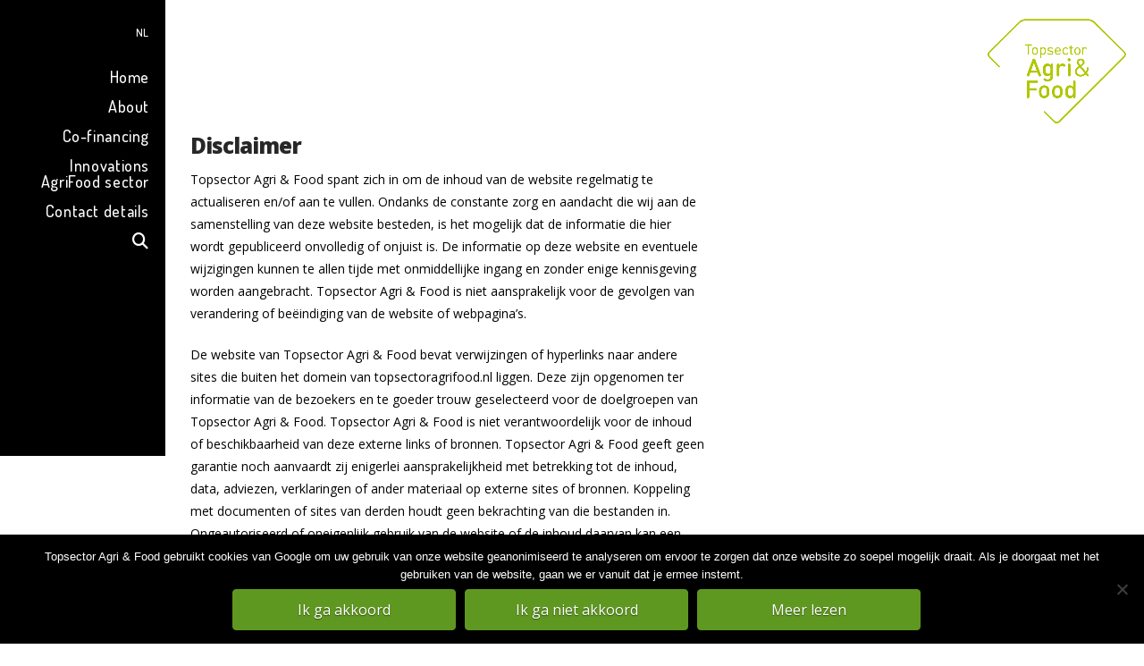

--- FILE ---
content_type: text/html; charset=UTF-8
request_url: https://topsectoragrifood.nl/en/disclaimer/
body_size: 17760
content:

<!DOCTYPE html>
<html class="no-js" lang="en-US">
<head>
<meta charset="UTF-8">
<meta name="viewport" content="width=device-width, initial-scale=1.0">
<link rel="pingback" href="https://topsectoragrifood.nl/xmlrpc.php">
<meta name='robots' content='index, follow, max-image-preview:large, max-snippet:-1, max-video-preview:-1' />

	<!-- This site is optimized with the Yoast SEO plugin v20.2.1 - https://yoast.com/wordpress/plugins/seo/ -->
	<title>Disclaimer - Topsector Agri &amp; Food</title>
	<link rel="canonical" href="https://topsectoragrifood.nl/en/disclaimer/" />
	<meta property="og:locale" content="en_US" />
	<meta property="og:type" content="article" />
	<meta property="og:title" content="Disclaimer - Topsector Agri &amp; Food" />
	<meta property="og:url" content="https://topsectoragrifood.nl/en/disclaimer/" />
	<meta property="og:site_name" content="Topsector Agri &amp; Food" />
	<meta name="twitter:card" content="summary_large_image" />
	<meta name="twitter:label1" content="Est. reading time" />
	<meta name="twitter:data1" content="3 minutes" />
	<script type="application/ld+json" class="yoast-schema-graph">{"@context":"https://schema.org","@graph":[{"@type":"WebPage","@id":"https://topsectoragrifood.nl/en/disclaimer/","url":"https://topsectoragrifood.nl/en/disclaimer/","name":"Disclaimer - Topsector Agri &amp; Food","isPartOf":{"@id":"https://topsectoragrifood.nl/en/#website"},"datePublished":"2018-01-16T11:48:51+00:00","dateModified":"2018-01-16T11:48:51+00:00","breadcrumb":{"@id":"https://topsectoragrifood.nl/en/disclaimer/#breadcrumb"},"inLanguage":"en-US","potentialAction":[{"@type":"ReadAction","target":["https://topsectoragrifood.nl/en/disclaimer/"]}]},{"@type":"BreadcrumbList","@id":"https://topsectoragrifood.nl/en/disclaimer/#breadcrumb","itemListElement":[{"@type":"ListItem","position":1,"name":"Home","item":"https://topsectoragrifood.nl/en/"},{"@type":"ListItem","position":2,"name":"Disclaimer"}]},{"@type":"WebSite","@id":"https://topsectoragrifood.nl/en/#website","url":"https://topsectoragrifood.nl/en/","name":"Topsector Agri &amp; Food","description":"","potentialAction":[{"@type":"SearchAction","target":{"@type":"EntryPoint","urlTemplate":"https://topsectoragrifood.nl/en/?s={search_term_string}"},"query-input":"required name=search_term_string"}],"inLanguage":"en-US"}]}</script>
	<!-- / Yoast SEO plugin. -->


<link rel="alternate" type="application/rss+xml" title="Topsector Agri &amp; Food &raquo; Feed" href="https://topsectoragrifood.nl/en/feed/" />
<link rel="alternate" type="application/rss+xml" title="Topsector Agri &amp; Food &raquo; Comments Feed" href="https://topsectoragrifood.nl/en/comments/feed/" />
<meta property="og:site_name" content="Topsector Agri &amp; Food"><meta property="og:title" content="Disclaimer"><meta property="og:description" content=""><meta property="og:image" content="http://topsectoragrifood.nl/wp-content/uploads/2017/09/Agrifood-Share-image2.jpg"><meta property="og:url" content="https://topsectoragrifood.nl/en/disclaimer/"><meta property="og:type" content="article"><script type="text/javascript">
window._wpemojiSettings = {"baseUrl":"https:\/\/s.w.org\/images\/core\/emoji\/14.0.0\/72x72\/","ext":".png","svgUrl":"https:\/\/s.w.org\/images\/core\/emoji\/14.0.0\/svg\/","svgExt":".svg","source":{"concatemoji":"https:\/\/topsectoragrifood.nl\/wp-includes\/js\/wp-emoji-release.min.js?ver=6.1.9"}};
/*! This file is auto-generated */
!function(e,a,t){var n,r,o,i=a.createElement("canvas"),p=i.getContext&&i.getContext("2d");function s(e,t){var a=String.fromCharCode,e=(p.clearRect(0,0,i.width,i.height),p.fillText(a.apply(this,e),0,0),i.toDataURL());return p.clearRect(0,0,i.width,i.height),p.fillText(a.apply(this,t),0,0),e===i.toDataURL()}function c(e){var t=a.createElement("script");t.src=e,t.defer=t.type="text/javascript",a.getElementsByTagName("head")[0].appendChild(t)}for(o=Array("flag","emoji"),t.supports={everything:!0,everythingExceptFlag:!0},r=0;r<o.length;r++)t.supports[o[r]]=function(e){if(p&&p.fillText)switch(p.textBaseline="top",p.font="600 32px Arial",e){case"flag":return s([127987,65039,8205,9895,65039],[127987,65039,8203,9895,65039])?!1:!s([55356,56826,55356,56819],[55356,56826,8203,55356,56819])&&!s([55356,57332,56128,56423,56128,56418,56128,56421,56128,56430,56128,56423,56128,56447],[55356,57332,8203,56128,56423,8203,56128,56418,8203,56128,56421,8203,56128,56430,8203,56128,56423,8203,56128,56447]);case"emoji":return!s([129777,127995,8205,129778,127999],[129777,127995,8203,129778,127999])}return!1}(o[r]),t.supports.everything=t.supports.everything&&t.supports[o[r]],"flag"!==o[r]&&(t.supports.everythingExceptFlag=t.supports.everythingExceptFlag&&t.supports[o[r]]);t.supports.everythingExceptFlag=t.supports.everythingExceptFlag&&!t.supports.flag,t.DOMReady=!1,t.readyCallback=function(){t.DOMReady=!0},t.supports.everything||(n=function(){t.readyCallback()},a.addEventListener?(a.addEventListener("DOMContentLoaded",n,!1),e.addEventListener("load",n,!1)):(e.attachEvent("onload",n),a.attachEvent("onreadystatechange",function(){"complete"===a.readyState&&t.readyCallback()})),(e=t.source||{}).concatemoji?c(e.concatemoji):e.wpemoji&&e.twemoji&&(c(e.twemoji),c(e.wpemoji)))}(window,document,window._wpemojiSettings);
</script>
<style type="text/css">
img.wp-smiley,
img.emoji {
	display: inline !important;
	border: none !important;
	box-shadow: none !important;
	height: 1em !important;
	width: 1em !important;
	margin: 0 0.07em !important;
	vertical-align: -0.1em !important;
	background: none !important;
	padding: 0 !important;
}
</style>
	<link rel='stylesheet' id='layerslider-css' href='https://topsectoragrifood.nl/wp-content/plugins/LayerSlider/assets/static/layerslider/css/layerslider.css?ver=7.8.0' type='text/css' media='all' />
<link rel='stylesheet' id='wp-block-library-css' href='https://topsectoragrifood.nl/wp-includes/css/dist/block-library/style.min.css?ver=6.1.9' type='text/css' media='all' />
<style id='wp-block-library-theme-inline-css' type='text/css'>
.wp-block-audio figcaption{color:#555;font-size:13px;text-align:center}.is-dark-theme .wp-block-audio figcaption{color:hsla(0,0%,100%,.65)}.wp-block-audio{margin:0 0 1em}.wp-block-code{border:1px solid #ccc;border-radius:4px;font-family:Menlo,Consolas,monaco,monospace;padding:.8em 1em}.wp-block-embed figcaption{color:#555;font-size:13px;text-align:center}.is-dark-theme .wp-block-embed figcaption{color:hsla(0,0%,100%,.65)}.wp-block-embed{margin:0 0 1em}.blocks-gallery-caption{color:#555;font-size:13px;text-align:center}.is-dark-theme .blocks-gallery-caption{color:hsla(0,0%,100%,.65)}.wp-block-image figcaption{color:#555;font-size:13px;text-align:center}.is-dark-theme .wp-block-image figcaption{color:hsla(0,0%,100%,.65)}.wp-block-image{margin:0 0 1em}.wp-block-pullquote{border-top:4px solid;border-bottom:4px solid;margin-bottom:1.75em;color:currentColor}.wp-block-pullquote__citation,.wp-block-pullquote cite,.wp-block-pullquote footer{color:currentColor;text-transform:uppercase;font-size:.8125em;font-style:normal}.wp-block-quote{border-left:.25em solid;margin:0 0 1.75em;padding-left:1em}.wp-block-quote cite,.wp-block-quote footer{color:currentColor;font-size:.8125em;position:relative;font-style:normal}.wp-block-quote.has-text-align-right{border-left:none;border-right:.25em solid;padding-left:0;padding-right:1em}.wp-block-quote.has-text-align-center{border:none;padding-left:0}.wp-block-quote.is-large,.wp-block-quote.is-style-large,.wp-block-quote.is-style-plain{border:none}.wp-block-search .wp-block-search__label{font-weight:700}.wp-block-search__button{border:1px solid #ccc;padding:.375em .625em}:where(.wp-block-group.has-background){padding:1.25em 2.375em}.wp-block-separator.has-css-opacity{opacity:.4}.wp-block-separator{border:none;border-bottom:2px solid;margin-left:auto;margin-right:auto}.wp-block-separator.has-alpha-channel-opacity{opacity:1}.wp-block-separator:not(.is-style-wide):not(.is-style-dots){width:100px}.wp-block-separator.has-background:not(.is-style-dots){border-bottom:none;height:1px}.wp-block-separator.has-background:not(.is-style-wide):not(.is-style-dots){height:2px}.wp-block-table{margin:"0 0 1em 0"}.wp-block-table thead{border-bottom:3px solid}.wp-block-table tfoot{border-top:3px solid}.wp-block-table td,.wp-block-table th{word-break:normal}.wp-block-table figcaption{color:#555;font-size:13px;text-align:center}.is-dark-theme .wp-block-table figcaption{color:hsla(0,0%,100%,.65)}.wp-block-video figcaption{color:#555;font-size:13px;text-align:center}.is-dark-theme .wp-block-video figcaption{color:hsla(0,0%,100%,.65)}.wp-block-video{margin:0 0 1em}.wp-block-template-part.has-background{padding:1.25em 2.375em;margin-top:0;margin-bottom:0}
</style>
<link rel='stylesheet' id='classic-theme-styles-css' href='https://topsectoragrifood.nl/wp-includes/css/classic-themes.min.css?ver=1' type='text/css' media='all' />
<style id='global-styles-inline-css' type='text/css'>
body{--wp--preset--color--black: #000000;--wp--preset--color--cyan-bluish-gray: #abb8c3;--wp--preset--color--white: #ffffff;--wp--preset--color--pale-pink: #f78da7;--wp--preset--color--vivid-red: #cf2e2e;--wp--preset--color--luminous-vivid-orange: #ff6900;--wp--preset--color--luminous-vivid-amber: #fcb900;--wp--preset--color--light-green-cyan: #7bdcb5;--wp--preset--color--vivid-green-cyan: #00d084;--wp--preset--color--pale-cyan-blue: #8ed1fc;--wp--preset--color--vivid-cyan-blue: #0693e3;--wp--preset--color--vivid-purple: #9b51e0;--wp--preset--gradient--vivid-cyan-blue-to-vivid-purple: linear-gradient(135deg,rgba(6,147,227,1) 0%,rgb(155,81,224) 100%);--wp--preset--gradient--light-green-cyan-to-vivid-green-cyan: linear-gradient(135deg,rgb(122,220,180) 0%,rgb(0,208,130) 100%);--wp--preset--gradient--luminous-vivid-amber-to-luminous-vivid-orange: linear-gradient(135deg,rgba(252,185,0,1) 0%,rgba(255,105,0,1) 100%);--wp--preset--gradient--luminous-vivid-orange-to-vivid-red: linear-gradient(135deg,rgba(255,105,0,1) 0%,rgb(207,46,46) 100%);--wp--preset--gradient--very-light-gray-to-cyan-bluish-gray: linear-gradient(135deg,rgb(238,238,238) 0%,rgb(169,184,195) 100%);--wp--preset--gradient--cool-to-warm-spectrum: linear-gradient(135deg,rgb(74,234,220) 0%,rgb(151,120,209) 20%,rgb(207,42,186) 40%,rgb(238,44,130) 60%,rgb(251,105,98) 80%,rgb(254,248,76) 100%);--wp--preset--gradient--blush-light-purple: linear-gradient(135deg,rgb(255,206,236) 0%,rgb(152,150,240) 100%);--wp--preset--gradient--blush-bordeaux: linear-gradient(135deg,rgb(254,205,165) 0%,rgb(254,45,45) 50%,rgb(107,0,62) 100%);--wp--preset--gradient--luminous-dusk: linear-gradient(135deg,rgb(255,203,112) 0%,rgb(199,81,192) 50%,rgb(65,88,208) 100%);--wp--preset--gradient--pale-ocean: linear-gradient(135deg,rgb(255,245,203) 0%,rgb(182,227,212) 50%,rgb(51,167,181) 100%);--wp--preset--gradient--electric-grass: linear-gradient(135deg,rgb(202,248,128) 0%,rgb(113,206,126) 100%);--wp--preset--gradient--midnight: linear-gradient(135deg,rgb(2,3,129) 0%,rgb(40,116,252) 100%);--wp--preset--duotone--dark-grayscale: url('#wp-duotone-dark-grayscale');--wp--preset--duotone--grayscale: url('#wp-duotone-grayscale');--wp--preset--duotone--purple-yellow: url('#wp-duotone-purple-yellow');--wp--preset--duotone--blue-red: url('#wp-duotone-blue-red');--wp--preset--duotone--midnight: url('#wp-duotone-midnight');--wp--preset--duotone--magenta-yellow: url('#wp-duotone-magenta-yellow');--wp--preset--duotone--purple-green: url('#wp-duotone-purple-green');--wp--preset--duotone--blue-orange: url('#wp-duotone-blue-orange');--wp--preset--font-size--small: 13px;--wp--preset--font-size--medium: 20px;--wp--preset--font-size--large: 36px;--wp--preset--font-size--x-large: 42px;--wp--preset--spacing--20: 0.44rem;--wp--preset--spacing--30: 0.67rem;--wp--preset--spacing--40: 1rem;--wp--preset--spacing--50: 1.5rem;--wp--preset--spacing--60: 2.25rem;--wp--preset--spacing--70: 3.38rem;--wp--preset--spacing--80: 5.06rem;}:where(.is-layout-flex){gap: 0.5em;}body .is-layout-flow > .alignleft{float: left;margin-inline-start: 0;margin-inline-end: 2em;}body .is-layout-flow > .alignright{float: right;margin-inline-start: 2em;margin-inline-end: 0;}body .is-layout-flow > .aligncenter{margin-left: auto !important;margin-right: auto !important;}body .is-layout-constrained > .alignleft{float: left;margin-inline-start: 0;margin-inline-end: 2em;}body .is-layout-constrained > .alignright{float: right;margin-inline-start: 2em;margin-inline-end: 0;}body .is-layout-constrained > .aligncenter{margin-left: auto !important;margin-right: auto !important;}body .is-layout-constrained > :where(:not(.alignleft):not(.alignright):not(.alignfull)){max-width: var(--wp--style--global--content-size);margin-left: auto !important;margin-right: auto !important;}body .is-layout-constrained > .alignwide{max-width: var(--wp--style--global--wide-size);}body .is-layout-flex{display: flex;}body .is-layout-flex{flex-wrap: wrap;align-items: center;}body .is-layout-flex > *{margin: 0;}:where(.wp-block-columns.is-layout-flex){gap: 2em;}.has-black-color{color: var(--wp--preset--color--black) !important;}.has-cyan-bluish-gray-color{color: var(--wp--preset--color--cyan-bluish-gray) !important;}.has-white-color{color: var(--wp--preset--color--white) !important;}.has-pale-pink-color{color: var(--wp--preset--color--pale-pink) !important;}.has-vivid-red-color{color: var(--wp--preset--color--vivid-red) !important;}.has-luminous-vivid-orange-color{color: var(--wp--preset--color--luminous-vivid-orange) !important;}.has-luminous-vivid-amber-color{color: var(--wp--preset--color--luminous-vivid-amber) !important;}.has-light-green-cyan-color{color: var(--wp--preset--color--light-green-cyan) !important;}.has-vivid-green-cyan-color{color: var(--wp--preset--color--vivid-green-cyan) !important;}.has-pale-cyan-blue-color{color: var(--wp--preset--color--pale-cyan-blue) !important;}.has-vivid-cyan-blue-color{color: var(--wp--preset--color--vivid-cyan-blue) !important;}.has-vivid-purple-color{color: var(--wp--preset--color--vivid-purple) !important;}.has-black-background-color{background-color: var(--wp--preset--color--black) !important;}.has-cyan-bluish-gray-background-color{background-color: var(--wp--preset--color--cyan-bluish-gray) !important;}.has-white-background-color{background-color: var(--wp--preset--color--white) !important;}.has-pale-pink-background-color{background-color: var(--wp--preset--color--pale-pink) !important;}.has-vivid-red-background-color{background-color: var(--wp--preset--color--vivid-red) !important;}.has-luminous-vivid-orange-background-color{background-color: var(--wp--preset--color--luminous-vivid-orange) !important;}.has-luminous-vivid-amber-background-color{background-color: var(--wp--preset--color--luminous-vivid-amber) !important;}.has-light-green-cyan-background-color{background-color: var(--wp--preset--color--light-green-cyan) !important;}.has-vivid-green-cyan-background-color{background-color: var(--wp--preset--color--vivid-green-cyan) !important;}.has-pale-cyan-blue-background-color{background-color: var(--wp--preset--color--pale-cyan-blue) !important;}.has-vivid-cyan-blue-background-color{background-color: var(--wp--preset--color--vivid-cyan-blue) !important;}.has-vivid-purple-background-color{background-color: var(--wp--preset--color--vivid-purple) !important;}.has-black-border-color{border-color: var(--wp--preset--color--black) !important;}.has-cyan-bluish-gray-border-color{border-color: var(--wp--preset--color--cyan-bluish-gray) !important;}.has-white-border-color{border-color: var(--wp--preset--color--white) !important;}.has-pale-pink-border-color{border-color: var(--wp--preset--color--pale-pink) !important;}.has-vivid-red-border-color{border-color: var(--wp--preset--color--vivid-red) !important;}.has-luminous-vivid-orange-border-color{border-color: var(--wp--preset--color--luminous-vivid-orange) !important;}.has-luminous-vivid-amber-border-color{border-color: var(--wp--preset--color--luminous-vivid-amber) !important;}.has-light-green-cyan-border-color{border-color: var(--wp--preset--color--light-green-cyan) !important;}.has-vivid-green-cyan-border-color{border-color: var(--wp--preset--color--vivid-green-cyan) !important;}.has-pale-cyan-blue-border-color{border-color: var(--wp--preset--color--pale-cyan-blue) !important;}.has-vivid-cyan-blue-border-color{border-color: var(--wp--preset--color--vivid-cyan-blue) !important;}.has-vivid-purple-border-color{border-color: var(--wp--preset--color--vivid-purple) !important;}.has-vivid-cyan-blue-to-vivid-purple-gradient-background{background: var(--wp--preset--gradient--vivid-cyan-blue-to-vivid-purple) !important;}.has-light-green-cyan-to-vivid-green-cyan-gradient-background{background: var(--wp--preset--gradient--light-green-cyan-to-vivid-green-cyan) !important;}.has-luminous-vivid-amber-to-luminous-vivid-orange-gradient-background{background: var(--wp--preset--gradient--luminous-vivid-amber-to-luminous-vivid-orange) !important;}.has-luminous-vivid-orange-to-vivid-red-gradient-background{background: var(--wp--preset--gradient--luminous-vivid-orange-to-vivid-red) !important;}.has-very-light-gray-to-cyan-bluish-gray-gradient-background{background: var(--wp--preset--gradient--very-light-gray-to-cyan-bluish-gray) !important;}.has-cool-to-warm-spectrum-gradient-background{background: var(--wp--preset--gradient--cool-to-warm-spectrum) !important;}.has-blush-light-purple-gradient-background{background: var(--wp--preset--gradient--blush-light-purple) !important;}.has-blush-bordeaux-gradient-background{background: var(--wp--preset--gradient--blush-bordeaux) !important;}.has-luminous-dusk-gradient-background{background: var(--wp--preset--gradient--luminous-dusk) !important;}.has-pale-ocean-gradient-background{background: var(--wp--preset--gradient--pale-ocean) !important;}.has-electric-grass-gradient-background{background: var(--wp--preset--gradient--electric-grass) !important;}.has-midnight-gradient-background{background: var(--wp--preset--gradient--midnight) !important;}.has-small-font-size{font-size: var(--wp--preset--font-size--small) !important;}.has-medium-font-size{font-size: var(--wp--preset--font-size--medium) !important;}.has-large-font-size{font-size: var(--wp--preset--font-size--large) !important;}.has-x-large-font-size{font-size: var(--wp--preset--font-size--x-large) !important;}
.wp-block-navigation a:where(:not(.wp-element-button)){color: inherit;}
:where(.wp-block-columns.is-layout-flex){gap: 2em;}
.wp-block-pullquote{font-size: 1.5em;line-height: 1.6;}
</style>
<link rel='stylesheet' id='dashicons-css' href='https://topsectoragrifood.nl/wp-includes/css/dashicons.min.css?ver=6.1.9' type='text/css' media='all' />
<link rel='stylesheet' id='admin-bar-css' href='https://topsectoragrifood.nl/wp-includes/css/admin-bar.min.css?ver=6.1.9' type='text/css' media='all' />
<style id='admin-bar-inline-css' type='text/css'>

    /* Hide CanvasJS credits for P404 charts specifically */
    #p404RedirectChart .canvasjs-chart-credit {
        display: none !important;
    }
    
    #p404RedirectChart canvas {
        border-radius: 6px;
    }

    .p404-redirect-adminbar-weekly-title {
        font-weight: bold;
        font-size: 14px;
        color: #fff;
        margin-bottom: 6px;
    }

    #wpadminbar #wp-admin-bar-p404_free_top_button .ab-icon:before {
        content: "\f103";
        color: #dc3545;
        top: 3px;
    }
    
    #wp-admin-bar-p404_free_top_button .ab-item {
        min-width: 80px !important;
        padding: 0px !important;
    }
    
    /* Ensure proper positioning and z-index for P404 dropdown */
    .p404-redirect-adminbar-dropdown-wrap { 
        min-width: 0; 
        padding: 0;
        position: static !important;
    }
    
    #wpadminbar #wp-admin-bar-p404_free_top_button_dropdown {
        position: static !important;
    }
    
    #wpadminbar #wp-admin-bar-p404_free_top_button_dropdown .ab-item {
        padding: 0 !important;
        margin: 0 !important;
    }
    
    .p404-redirect-dropdown-container {
        min-width: 340px;
        padding: 18px 18px 12px 18px;
        background: #23282d !important;
        color: #fff;
        border-radius: 12px;
        box-shadow: 0 8px 32px rgba(0,0,0,0.25);
        margin-top: 10px;
        position: relative !important;
        z-index: 999999 !important;
        display: block !important;
        border: 1px solid #444;
    }
    
    /* Ensure P404 dropdown appears on hover */
    #wpadminbar #wp-admin-bar-p404_free_top_button .p404-redirect-dropdown-container { 
        display: none !important;
    }
    
    #wpadminbar #wp-admin-bar-p404_free_top_button:hover .p404-redirect-dropdown-container { 
        display: block !important;
    }
    
    #wpadminbar #wp-admin-bar-p404_free_top_button:hover #wp-admin-bar-p404_free_top_button_dropdown .p404-redirect-dropdown-container {
        display: block !important;
    }
    
    .p404-redirect-card {
        background: #2c3338;
        border-radius: 8px;
        padding: 18px 18px 12px 18px;
        box-shadow: 0 2px 8px rgba(0,0,0,0.07);
        display: flex;
        flex-direction: column;
        align-items: flex-start;
        border: 1px solid #444;
    }
    
    .p404-redirect-btn {
        display: inline-block;
        background: #dc3545;
        color: #fff !important;
        font-weight: bold;
        padding: 5px 22px;
        border-radius: 8px;
        text-decoration: none;
        font-size: 17px;
        transition: background 0.2s, box-shadow 0.2s;
        margin-top: 8px;
        box-shadow: 0 2px 8px rgba(220,53,69,0.15);
        text-align: center;
        line-height: 1.6;
    }
    
    .p404-redirect-btn:hover {
        background: #c82333;
        color: #fff !important;
        box-shadow: 0 4px 16px rgba(220,53,69,0.25);
    }
    
    /* Prevent conflicts with other admin bar dropdowns */
    #wpadminbar .ab-top-menu > li:hover > .ab-item,
    #wpadminbar .ab-top-menu > li.hover > .ab-item {
        z-index: auto;
    }
    
    #wpadminbar #wp-admin-bar-p404_free_top_button:hover > .ab-item {
        z-index: 999998 !important;
    }
    
</style>
<link rel='stylesheet' id='cookie-notice-front-css' href='https://topsectoragrifood.nl/wp-content/plugins/cookie-notice/css/front.min.css?ver=2.5.11' type='text/css' media='all' />
<link rel='stylesheet' id='esg-plugin-settings-css' href='https://topsectoragrifood.nl/wp-content/plugins/essential-grid/public/assets/css/settings.css?ver=3.0.16' type='text/css' media='all' />
<link rel='stylesheet' id='tp-fontello-css' href='https://topsectoragrifood.nl/wp-content/plugins/essential-grid/public/assets/font/fontello/css/fontello.css?ver=3.0.16' type='text/css' media='all' />
<link rel='stylesheet' id='wpml-menu-item-0-css' href='https://topsectoragrifood.nl/wp-content/plugins/sitepress-multilingual-cms/templates/language-switchers/menu-item/style.min.css?ver=1' type='text/css' media='all' />
<link rel='stylesheet' id='x-stack-css' href='https://topsectoragrifood.nl/wp-content/themes/x/framework/dist/css/site/stacks/renew.css?ver=10.0.5' type='text/css' media='all' />
<link rel='stylesheet' id='x-child-css' href='https://topsectoragrifood.nl/wp-content/themes/x-child/style.css?ver=10.0.5' type='text/css' media='all' />
<link rel='stylesheet' id='js_composer_front-css' href='https://topsectoragrifood.nl/wp-content/plugins/js_composer/assets/css/js_composer.min.css?ver=7.3' type='text/css' media='all' />
<style id='cs-inline-css' type='text/css'>
@media (min-width:1200px){.x-hide-xl{display:none !important;}}@media (min-width:979px) and (max-width:1199.98px){.x-hide-lg{display:none !important;}}@media (min-width:767px) and (max-width:978.98px){.x-hide-md{display:none !important;}}@media (min-width:480px) and (max-width:766.98px){.x-hide-sm{display:none !important;}}@media (max-width:479.98px){.x-hide-xs{display:none !important;}} a,h1 a:hover,h2 a:hover,h3 a:hover,h4 a:hover,h5 a:hover,h6 a:hover,.x-comment-time:hover,#reply-title small a,.comment-reply-link:hover,.x-comment-author a:hover,.x-recent-posts a:hover .h-recent-posts{color:hsl(88,97%,35%);}a:hover,#reply-title small a:hover{color:rgb(49,92,0);}.entry-title:before{color:hsl(0,0%,90%);}a.x-img-thumbnail:hover,li.bypostauthor > article.comment{border-color:hsl(88,97%,35%);}.flex-direction-nav a,.flex-control-nav a:hover,.flex-control-nav a.flex-active,.x-dropcap,.x-skill-bar .bar,.x-pricing-column.featured h2,.h-comments-title small,.x-pagination a:hover,.woocommerce-pagination a:hover,.x-entry-share .x-share:hover,.entry-thumb,.widget_tag_cloud .tagcloud a:hover,.widget_product_tag_cloud .tagcloud a:hover,.x-highlight,.x-recent-posts .x-recent-posts-img:after,.x-portfolio-filters{background-color:hsl(88,97%,35%);}.x-portfolio-filters:hover{background-color:rgb(49,92,0);}.x-main{width:calc(72% - 3.20197%);}.x-sidebar{width:calc(100% - 3.20197% - 72%);}.h-landmark{font-weight:400;}.x-comment-author a{color:hsl(0,0%,0%);}.x-comment-author a,.comment-form-author label,.comment-form-email label,.comment-form-url label,.comment-form-rating label,.comment-form-comment label,.widget_calendar #wp-calendar caption,.widget_calendar #wp-calendar th,.x-accordion-heading .x-accordion-toggle,.x-nav-tabs > li > a:hover,.x-nav-tabs > .active > a,.x-nav-tabs > .active > a:hover{color:#272727;}.widget_calendar #wp-calendar th{border-bottom-color:#272727;}.x-pagination span.current,.woocommerce-pagination span[aria-current],.x-portfolio-filters-menu,.widget_tag_cloud .tagcloud a,.h-feature-headline span i,.widget_price_filter .ui-slider .ui-slider-handle{background-color:#272727;}@media (max-width:978.98px){}html{font-size:11px;}@media (min-width:500px){html{font-size:calc(11px + (14 - 11) * ((100vw - 500px) / (1000 - 500)));}}@media (min-width:1000px){html{font-size:14px;}}body{font-style:normal;font-weight:400;color:hsl(0,0%,0%);background-color:hsl(0,0%,100%);}.w-b{font-weight:400 !important;}h1,h2,h3,h4,h5,h6,.h1,.h2,.h3,.h4,.h5,.h6{font-family:"Open Sans",sans-serif;font-style:normal;font-weight:800;}h1,.h1{letter-spacing:-0.064em;}h2,.h2{letter-spacing:-0.035em;}h3,.h3{letter-spacing:-0.035em;}h4,.h4{letter-spacing:-0.041em;}h5,.h5{letter-spacing:-0.035em;}h6,.h6{letter-spacing:-0.044em;}.w-h{font-weight:800 !important;}.x-container.width{width:88%;}.x-container.max{max-width:1200px;}.x-bar-content.x-container.width{flex-basis:88%;}.x-main.full{float:none;display:block;width:auto;}@media (max-width:978.98px){.x-main.full,.x-main.left,.x-main.right,.x-sidebar.left,.x-sidebar.right{float:none;display:block;width:auto !important;}}.entry-header,.entry-content{font-size:1rem;}body,input,button,select,textarea{font-family:"Open Sans",sans-serif;}h1,h2,h3,h4,h5,h6,.h1,.h2,.h3,.h4,.h5,.h6,h1 a,h2 a,h3 a,h4 a,h5 a,h6 a,.h1 a,.h2 a,.h3 a,.h4 a,.h5 a,.h6 a,blockquote{color:#272727;}.cfc-h-tx{color:#272727 !important;}.cfc-h-bd{border-color:#272727 !important;}.cfc-h-bg{background-color:#272727 !important;}.cfc-b-tx{color:hsl(0,0%,0%) !important;}.cfc-b-bd{border-color:hsl(0,0%,0%) !important;}.cfc-b-bg{background-color:hsl(0,0%,0%) !important;}.x-btn,.button,[type="submit"]{color:#ffffff;border-color:rgb(95,152,33);background-color:rgb(95,152,33);text-shadow:0 0.075em 0.075em rgba(0,0,0,0.5);border-radius:0.25em;}.x-btn:hover,.button:hover,[type="submit"]:hover{color:hsl(0,0%,0%);border-color:rgb(204,204,204);background-color:rgb(204,204,204);text-shadow:0 0.075em 0.075em rgba(0,0,0,0.5);}.x-btn.x-btn-real,.x-btn.x-btn-real:hover{margin-bottom:0.25em;text-shadow:0 0.075em 0.075em rgba(0,0,0,0.65);}.x-btn.x-btn-real{box-shadow:0 0.25em 0 0 #a71000,0 4px 9px rgba(0,0,0,0.75);}.x-btn.x-btn-real:hover{box-shadow:0 0.25em 0 0 #a71000,0 4px 9px rgba(0,0,0,0.75);}.x-btn.x-btn-flat,.x-btn.x-btn-flat:hover{margin-bottom:0;text-shadow:0 0.075em 0.075em rgba(0,0,0,0.65);box-shadow:none;}.x-btn.x-btn-transparent,.x-btn.x-btn-transparent:hover{margin-bottom:0;border-width:3px;text-shadow:none;text-transform:uppercase;background-color:transparent;box-shadow:none;}.x-topbar .p-info,.x-topbar .p-info a,.x-topbar .x-social-global a{color:#ffffff;}.x-topbar .p-info a:hover{color:hsl(88,18%,91%);}.x-topbar{background-color:hsla(0,0%,100%,0);}.x-logobar{background-color:#2c3e50;}.x-navbar .desktop .x-nav > li:before{padding-top:60px;}.x-navbar .desktop .x-nav > li > a,.x-navbar .desktop .sub-menu li > a,.x-navbar .mobile .x-nav li a{color:hsl(0,0%,100%);}.x-navbar .desktop .x-nav > li > a:hover,.x-navbar .desktop .x-nav > .x-active > a,.x-navbar .desktop .x-nav > .current-menu-item > a,.x-navbar .desktop .sub-menu li > a:hover,.x-navbar .desktop .sub-menu li.x-active > a,.x-navbar .desktop .sub-menu li.current-menu-item > a,.x-navbar .desktop .x-nav .x-megamenu > .sub-menu > li > a,.x-navbar .mobile .x-nav li > a:hover,.x-navbar .mobile .x-nav li.x-active > a,.x-navbar .mobile .x-nav li.current-menu-item > a{color:#619a21;}.x-btn-navbar,.x-btn-navbar:hover{color:#ffffff;}.x-navbar .desktop .sub-menu li:before,.x-navbar .desktop .sub-menu li:after{background-color:hsl(0,0%,100%);}.x-navbar,.x-navbar .sub-menu{background-color:hsl(0,0%,0%) !important;}.x-btn-navbar,.x-btn-navbar.collapsed:hover{background-color:hsl(0,0%,0%);}.x-btn-navbar.collapsed{background-color:hsl(0,0%,0%);}.x-navbar .desktop .x-nav > li > a:hover > span,.x-navbar .desktop .x-nav > li.x-active > a > span,.x-navbar .desktop .x-nav > li.current-menu-item > a > span{box-shadow:0 2px 0 0 #619a21;}.x-navbar .desktop .x-nav > li > a{padding-top:calc((10px - 18px) / 2);padding-bottom:calc((10px - 18px) / 2);padding-left:10%;padding-right:10%;}.desktop .x-megamenu > .sub-menu{width:calc(879px - 200px);}.x-widgetbar{left:200px;}.x-navbar .desktop .x-nav > li ul{top:200px;}.x-colophon.bottom{background-color:hsla(0,0%,0%,0.4);}.x-colophon.bottom,.x-colophon.bottom a,.x-colophon.bottom .x-social-global a{color:#ffffff;}body.x-navbar-fixed-left-active{padding-left:200px;}.x-navbar{width:200px;}.x-navbar-inner{min-height:200px;}.x-logobar-inner{padding-top:25px;padding-bottom:20px;}.x-brand{margin-top:40px;font-family:"Lato",sans-serif;font-size:0px;font-style:normal;font-weight:100;letter-spacing:-0.035em;text-transform:uppercase;color:#272727;}.x-brand:hover,.x-brand:focus{color:#272727;}.x-brand img{width:calc(400px / 2);}.x-navbar .x-nav-wrap .x-nav > li > a{font-family:"Dosis",sans-serif;font-style:normal;font-weight:500;letter-spacing:0.035em;}.x-navbar .desktop .x-nav > li > a{font-size:18px;}.x-navbar .desktop .x-nav > li > a > span{margin-right:-0.035em;}.x-btn-navbar{margin-top:20px;}.x-btn-navbar,.x-btn-navbar.collapsed{font-size:24px;}@media (max-width:979px){body.x-navbar-fixed-left-active,body.x-navbar-fixed-right-active{padding:0;}.x-navbar{width:auto;}.x-navbar .x-navbar-inner > .x-container.width{width:88%;}.x-brand{margin-top:25px;}.x-widgetbar{left:0;right:0;}}.x-colophon.bottom{background-color:hsla(0,0%,0%,0.4);}.x-colophon.bottom,.x-colophon.bottom a,.x-colophon.bottom .x-social-global a{color:#ffffff;}.bg .mejs-container,.x-video .mejs-container{position:unset !important;} @font-face{font-family:'FontAwesomePro';font-style:normal;font-weight:900;font-display:block;src:url('https://topsectoragrifood.nl/wp-content/plugins/cornerstone/assets/fonts/fa-solid-900.woff2?ver=6.4.2') format('woff2'),url('https://topsectoragrifood.nl/wp-content/plugins/cornerstone/assets/fonts/fa-solid-900.ttf?ver=6.4.2') format('truetype');}[data-x-fa-pro-icon]{font-family:"FontAwesomePro" !important;}[data-x-fa-pro-icon]:before{content:attr(data-x-fa-pro-icon);}[data-x-icon],[data-x-icon-o],[data-x-icon-l],[data-x-icon-s],[data-x-icon-b],[data-x-icon-sr],[data-x-icon-ss],[data-x-icon-sl],[data-x-fa-pro-icon],[class*="cs-fa-"]{display:inline-flex;font-style:normal;font-weight:400;text-decoration:inherit;text-rendering:auto;-webkit-font-smoothing:antialiased;-moz-osx-font-smoothing:grayscale;}[data-x-icon].left,[data-x-icon-o].left,[data-x-icon-l].left,[data-x-icon-s].left,[data-x-icon-b].left,[data-x-icon-sr].left,[data-x-icon-ss].left,[data-x-icon-sl].left,[data-x-fa-pro-icon].left,[class*="cs-fa-"].left{margin-right:0.5em;}[data-x-icon].right,[data-x-icon-o].right,[data-x-icon-l].right,[data-x-icon-s].right,[data-x-icon-b].right,[data-x-icon-sr].right,[data-x-icon-ss].right,[data-x-icon-sl].right,[data-x-fa-pro-icon].right,[class*="cs-fa-"].right{margin-left:0.5em;}[data-x-icon]:before,[data-x-icon-o]:before,[data-x-icon-l]:before,[data-x-icon-s]:before,[data-x-icon-b]:before,[data-x-icon-sr]:before,[data-x-icon-ss]:before,[data-x-icon-sl]:before,[data-x-fa-pro-icon]:before,[class*="cs-fa-"]:before{line-height:1;}@font-face{font-family:'FontAwesome';font-style:normal;font-weight:900;font-display:block;src:url('https://topsectoragrifood.nl/wp-content/plugins/cornerstone/assets/fonts/fa-solid-900.woff2?ver=6.4.2') format('woff2'),url('https://topsectoragrifood.nl/wp-content/plugins/cornerstone/assets/fonts/fa-solid-900.ttf?ver=6.4.2') format('truetype');}[data-x-icon],[data-x-icon-s],[data-x-icon][class*="cs-fa-"]{font-family:"FontAwesome" !important;font-weight:900;}[data-x-icon]:before,[data-x-icon][class*="cs-fa-"]:before{content:attr(data-x-icon);}[data-x-icon-s]:before{content:attr(data-x-icon-s);}@font-face{font-family:'FontAwesomeRegular';font-style:normal;font-weight:400;font-display:block;src:url('https://topsectoragrifood.nl/wp-content/plugins/cornerstone/assets/fonts/fa-regular-400.woff2?ver=6.4.2') format('woff2'),url('https://topsectoragrifood.nl/wp-content/plugins/cornerstone/assets/fonts/fa-regular-400.ttf?ver=6.4.2') format('truetype');}@font-face{font-family:'FontAwesomePro';font-style:normal;font-weight:400;font-display:block;src:url('https://topsectoragrifood.nl/wp-content/plugins/cornerstone/assets/fonts/fa-regular-400.woff2?ver=6.4.2') format('woff2'),url('https://topsectoragrifood.nl/wp-content/plugins/cornerstone/assets/fonts/fa-regular-400.ttf?ver=6.4.2') format('truetype');}[data-x-icon-o]{font-family:"FontAwesomeRegular" !important;}[data-x-icon-o]:before{content:attr(data-x-icon-o);}@font-face{font-family:'FontAwesomeLight';font-style:normal;font-weight:300;font-display:block;src:url('https://topsectoragrifood.nl/wp-content/plugins/cornerstone/assets/fonts/fa-light-300.woff2?ver=6.4.2') format('woff2'),url('https://topsectoragrifood.nl/wp-content/plugins/cornerstone/assets/fonts/fa-light-300.ttf?ver=6.4.2') format('truetype');}@font-face{font-family:'FontAwesomePro';font-style:normal;font-weight:300;font-display:block;src:url('https://topsectoragrifood.nl/wp-content/plugins/cornerstone/assets/fonts/fa-light-300.woff2?ver=6.4.2') format('woff2'),url('https://topsectoragrifood.nl/wp-content/plugins/cornerstone/assets/fonts/fa-light-300.ttf?ver=6.4.2') format('truetype');}[data-x-icon-l]{font-family:"FontAwesomeLight" !important;font-weight:300;}[data-x-icon-l]:before{content:attr(data-x-icon-l);}@font-face{font-family:'FontAwesomeBrands';font-style:normal;font-weight:normal;font-display:block;src:url('https://topsectoragrifood.nl/wp-content/plugins/cornerstone/assets/fonts/fa-brands-400.woff2?ver=6.4.2') format('woff2'),url('https://topsectoragrifood.nl/wp-content/plugins/cornerstone/assets/fonts/fa-brands-400.ttf?ver=6.4.2') format('truetype');}[data-x-icon-b]{font-family:"FontAwesomeBrands" !important;}[data-x-icon-b]:before{content:attr(data-x-icon-b);}.widget.widget_rss li .rsswidget:before{content:"\f35d";padding-right:0.4em;font-family:"FontAwesome";} @media screen and (min-width:980px) {.x-navbar{height:510px;width:185px;}}.x-navbar-fixed-left .desktop .x-nav,.x-navbar-fixed-right .desktop .x-nav{margin-top:-20px;}#menu-item-5476 a{display:block;color:#555;cursor:default;pointer-events:none;}#menu-item-5480 a{display:block;color:#555;cursor:default;pointer-events:none;}#menu-item-5706 a{color:#555;cursor:default;}#menu-item-5707 a{color:#555;cursor:default;}#menu-item-5499 a{color:#555;cursor:default;}.menu-item-5476{display:block;cursor:default;pointer-events:none;}.menu-item-5476 span{color:#555;}.menu-item-5480{display:block;cursor:default;pointer-events:none;}.menu-item-5480 span{color:#555;}.menu-item-5706{display:block;cursor:default;pointer-events:none;}.menu-item-5706 span{color:#555;}.menu-item-5707{display:block;cursor:default;pointer-events:none;}.menu-item-5707 span{color:#555;}.menu-item-5499{display:block;cursor:default;pointer-events:none;}.menu-item-5499 span{color:#555;}.post-template-default.single.single-post .menu-item.wpml-ls-slot-3.wpml-ls-item.wpml-ls-item-en.wpml-ls-menu-item.wpml-ls-first-item.wpml-ls-last-item.menu-item-wpml-ls-3-en a{color:black;cursor:default;pointer-events:none}.kaderlinks{margin:0px 50px 0px -50px !important;background-color:#9bbf44 !important;padding:0px;}.kaderrechts{margin:0px -50px 0px 50px;background-color:#5e9921 !important;}.boxshadow:hover{box-shadow:0px 0px 0px 0px black;transform:translate(-0.4%,-2%);}.x-topbar{min-height:0px;padding:0px}.intproject a{color:white !important;}.intproject a:hover{color:#9bbf44 !important;}.iconlist{line-height:1.4;margin-top:-10px;}.topteam{margin-top:-10px;line-height:1.3;}body.x-navbar-fixed-left-active{padding-left:0px;}.masthead-inline .x-navbar.x-navbar-fixed-left .desktop .sub-menu{top:-21px;}@media (min-width:979px) {.x-content-band{padding-left:50px;}}div.entry-wrap{padding-left:150px;padding-top:100px}.format-standard .entry-title:before{display:none;}.x-brand.img{padding-right:11%;}.x-icon-home{font-size:115%;}span.wpml-ls-native{text-transform:uppercase;font-size:13px;font-family:"dosis" !important;line-height:4;}.x-navbar-fixed-left .desktop .x-nav>li>a,.x-navbar-fixed-right .desktop .x-nav>li>a{text-align:right;padding-top:10px;}@media screen and (min-width:980px){.x-brand.img{display:none;}}.site{background-color:transparent;}@media screen and (max-width:980px) {p.p-info{display:none;}}.x-colophon.bottom{padding:20px;}.x-counter .text-below,.x-counter .text-above{letter-spacing:0;font-weight:700;}.x-navbar .desktop .x-nav > li > a:hover > span,.x-navbar .desktop .x-nav > li.x-active > a > span,.x-navbar .desktop .x-nav > li.current-menu-item > a > span{box-shadow:none;}@media screen and (min-width:980px){.x-topbar{padding-right:20%;}}.x-topbar .x-social-global{display:none;}.desktop .sub-menu li:before{height:0px;}.desktop .sub-menu li:last-child:after{height:0px;}.desktop .sub-menu{min-width:0px;}.x-subscribe-form{max-width:700px !important;float:left;}.x-subscribe-form fieldset{display:inline;}.x-subscribe-form input[type="submit"]{margin-top:-19px;}.vc_custom_heading h5{font-weight:900;margin-bottom:25px;}.x-header-landmark{display:none;}.vc_grid-item-mini.vc_clearfix{background-color:#f4f4f4;}.eg-nieuws-2-wrapper{min-height:445px !important;}.eg-nieuws-wrapper{min-height:300px !important;}.esg-grid a{letter-spacing:-1px;}div.esg-navigationbutton.esg-loadmore{background-color:black;color:white;padding:8px 15px;}.nieuwswit{min-height:185px;}.x-navbar .desktop .x-nav li>a>span:after{display:none;}.x-navbar-inner{margin-top:20px;}div.entry-wrap{padding:0 20%}@media (min-width:980px){.entry-wrap div.entry-content{max-width:100%;}}.entry-wrap div.entry-featured.entry-featured{border:none;padding:0px;}.hoogte{height:88vh;}.agendatitel{border-bottom:0px solid #e6e6e6;}.x-entry-share{border:0px;padding:40px 0 40px 0;}.x-share-options .tooltip{display:none !important;}.x-entry-share .x-share{border-radius:100%;}.x-entry-share p{display:none;}.email:hover{background-color:grey;border-radius:100%}.x-icon.x-icon-envelope{font-weight:400 !important;}.meerpostbutton{float:right;margin-bottom:80px;margin-right:20%}.p-meta span,.p-meta span:nth-child(2):before,.p-meta span:nth-child(2):after{display:none;}.p-meta span:nth-child(2){display:block;line-height:0.8}.category-project .p-meta,.category-agenda .p-meta,.category-showcase .p-meta{display:none;}.eg-grant-content{min-height:100px !important;}.gridtitel{margin-top:-20px}a.more-link{display:none;}input.submit.tco-btn.tco-btn-flat.tco-btn-rounded{max-width:250px;}li#menu-item-58.menu-item.menu-item-type-post_type.menu-item-object-page.menu-item-58:before{content:none !important;}li#menu-item-57.menu-item.menu-item-type-post_type.menu-item-object-page.menu-item-57:before{content:"|" !important;padding-right:2px;}li.menu-item.wpml-ls-slot-3.wpml-ls-item.wpml-ls-item-en.wpml-ls-menu-item.wpml-ls-first-item.wpml-ls-last-item.menu-item-wpml-ls-3-en a{border:none !important;}div.tco-column.tco-sm.tco-1-1{float:left;}@media (max-width:1450px){.eg-washington-element-14{font-size:28px !important;padding-left:20px !important;margin-top:50px !important;line-height:30px !important;}}@media (max-width:1450px){.eg-washington-element-19{font-size:18px !important;padding-left:20px !important;line-height:21px !important;}}@media (max-width:1150px){.eg-washington-element-14{font-size:22px !important;padding-left:20px !important;margin-top:25px !important;line-height:26px !important;}}@media (max-width:1150px){.eg-washington-element-19{font-size:14px !important;padding-left:20px !important;line-height:17px !important;}}@media (max-width:980px){.eg-washington-mobile-element-14{font-size:22px !important;padding-left:20px !important;margin-top:40px !important;line-height:24px !important;}}@media (max-width:980px){.eg-washington-mobile-element-19{font-size:14px !important;padding-left:20px !important;line-height:17px !important;}}@media (max-width:958px){.eg-washington-mobile-element-14{font-size:36px !important;padding-left:20px !important;margin-top:20% !important;line-height:38px !important;}}@media (max-width:958px){.eg-washington-mobile-element-19{font-size:20px !important;padding-left:20px !important;line-height:24px !important;}}@media (max-width:414px){.eg-washington-mobile-element-14{font-size:16px !important;padding-left:20px !important;margin-top:10% !important;line-height:18px !important;}}@media (max-width:414px){.eg-washington-mobile-element-19{font-size:12px !important;padding-left:20px !important;line-height:15px !important;}}@media (max-width:979px) {.zwartekop{margin:0px !important;}}.x-btn,.button,.submit{min-width:250px;padding:12px;margin-top:8px;}input.text{border-radius:0.25em;min-width:250px;padding:20px;margin-top:5px}form.subscribeNewsletter{color:grey;font-size:1rem}.tooltip{position:relative;display:inline-block;border-bottom:1px dotted black;}.tooltip .tooltiptext{content:"hier";visibility:visible;width:120px;background-color:black;color:#fff;text-align:center;padding:5px 0;border-radius:6px;position:absolute;z-index:1;}.tooltip:hover .tooltiptext{visibility:visible;}.lcp_catlist{background-color:white !important;}
</style>
<script type='text/javascript' src='https://topsectoragrifood.nl/wp-includes/js/jquery/jquery.min.js?ver=3.6.1' id='jquery-core-js'></script>
<script type='text/javascript' src='https://topsectoragrifood.nl/wp-includes/js/jquery/jquery-migrate.min.js?ver=3.3.2' id='jquery-migrate-js'></script>
<script type='text/javascript' id='layerslider-utils-js-extra'>
/* <![CDATA[ */
var LS_Meta = {"v":"7.8.0","fixGSAP":"1"};
/* ]]> */
</script>
<script type='text/javascript' src='https://topsectoragrifood.nl/wp-content/plugins/LayerSlider/assets/static/layerslider/js/layerslider.utils.js?ver=7.8.0' id='layerslider-utils-js'></script>
<script type='text/javascript' src='https://topsectoragrifood.nl/wp-content/plugins/LayerSlider/assets/static/layerslider/js/layerslider.kreaturamedia.jquery.js?ver=7.8.0' id='layerslider-js'></script>
<script type='text/javascript' src='https://topsectoragrifood.nl/wp-content/plugins/LayerSlider/assets/static/layerslider/js/layerslider.transitions.js?ver=7.8.0' id='layerslider-transitions-js'></script>
<script type='text/javascript' id='cookie-notice-front-js-before'>
var cnArgs = {"ajaxUrl":"https:\/\/topsectoragrifood.nl\/wp-admin\/admin-ajax.php","nonce":"7cdc84ffda","hideEffect":"slide","position":"bottom","onScroll":true,"onScrollOffset":100,"onClick":false,"cookieName":"cookie_notice_accepted","cookieTime":2147483647,"cookieTimeRejected":2592000,"globalCookie":false,"redirection":false,"cache":false,"revokeCookies":false,"revokeCookiesOpt":"automatic"};
</script>
<script type='text/javascript' src='https://topsectoragrifood.nl/wp-content/plugins/cookie-notice/js/front.min.js?ver=2.5.11' id='cookie-notice-front-js'></script>
<script></script><meta name="generator" content="Powered by LayerSlider 7.8.0 - Build Heros, Sliders, and Popups. Create Animations and Beautiful, Rich Web Content as Easy as Never Before on WordPress." />
<!-- LayerSlider updates and docs at: https://layerslider.com -->
<link rel="https://api.w.org/" href="https://topsectoragrifood.nl/en/wp-json/" /><link rel="alternate" type="application/json" href="https://topsectoragrifood.nl/en/wp-json/wp/v2/pages/5241" /><link rel='shortlink' href='https://topsectoragrifood.nl/en/?p=5241' />
<link rel="alternate" type="application/json+oembed" href="https://topsectoragrifood.nl/en/wp-json/oembed/1.0/embed?url=https%3A%2F%2Ftopsectoragrifood.nl%2Fen%2Fdisclaimer%2F" />
<link rel="alternate" type="text/xml+oembed" href="https://topsectoragrifood.nl/en/wp-json/oembed/1.0/embed?url=https%3A%2F%2Ftopsectoragrifood.nl%2Fen%2Fdisclaimer%2F&#038;format=xml" />
<meta name="generator" content="WPML ver:4.8.6 stt:38,1;" />
<style id="tco-email-forms-styles" type="text/css">

.tco-subscribe-form fieldset {
    padding: 0;
    margin: 0;
    border: 0;
}

.tco-subscribe-form {
  position: relative;
}

.tco-subscribe-form h1 {
  font-size: 1.75em;
  margin: 0 0 0.5em;
}

.tco-subscribe-form label {
  margin: 0 0 0.375em;
  font-size: 0.85em;
  line-height: 1;
}

.tco-subscribe-form label > span {
  position: relative;
}

.tco-subscribe-form label .required {
  position: absolute;
  top: -0.1em;
  font-size: 1.5em;
}

.tco-subscribe-form select,
.tco-subscribe-form input[type="text"],
.tco-subscribe-form input[type="email"] {
  width: 100%;
  margin-bottom: 1.25em;
  font-size: inherit;
}

.tco-subscribe-form input[type="submit"] {
  display: inline-block;
  width: 100%;
  margin-top: 0.25em;
  font-size: inherit;
}

.tco-subscribe-form input[type="submit"]:focus {
  outline: 0;
}

.tco-subscribe-form .tco-subscribe-form-alert-wrap {
  margin-top: 1.25em;
  font-size: inherit;
}

.tco-alert{
  margin:0;border-left:4px solid #f6dca7;padding:0.915em 2.25em 1.15em 1.15em;font-size:14px;line-height:1.6;color:#c09853;background-color:#fcf8e3;border-radius:3px;
}
.tco-alert.tco-alert-block{
  padding:0.915em 1.15em 1.15em
}
.tco-alert .h-alert{
  margin:0 0 0.5em;padding:0;font-size:18px;letter-spacing:-0.05em;line-height:1.3;text-transform:none;color:inherit;clear:none;
}
.tco-alert .close{
  float:right;position:relative;top:-10px;right:-26px;border:0;padding:0;font-size:18px;line-height:1;text-decoration:none;color:#c09853;background-color:transparent;background-image:none;opacity:0.4;box-shadow:none;cursor:pointer;transition:opacity 0.3s ease;-webkit-appearance:none;
}
.tco-alert .close:hover{
  opacity:1
}
.tco-alert .close:focus{
  outline:0
}
.tco-alert p{
  margin-bottom:0
}
.tco-alert p+p{
  margin-top:6px
}
.tco-alert-muted{
  color:#999;border-color:#cfcfcf;background-color:#eee
}
.tco-alert-muted .close{
  color:#999
}
.tco-alert-info{
  color:#3a87ad;border-color:#b3d1ef;background-color:#d9edf7
}
.tco-alert-info .close{
  color:#3a87ad
}
.tco-alert-success{
  color:#468847;border-color:#c1dea8;background-color:#dff0d8
}
.tco-alert-success .close{
  color:#468847
}
.tco-alert-danger{
  color:#b94a48;border-color:#e5bdc4;background-color:#f2dede
}
.tco-alert-danger .close{
  color:#b94a48
}
.tco-map .tco-map-inner{
  overflow:hidden;position:relative;padding-bottom:56.25%;height:0
}
</style>
<meta name="generator" content="Powered by WPBakery Page Builder - drag and drop page builder for WordPress."/>
<meta name="generator" content="Powered by Slider Revolution 6.7.40 - responsive, Mobile-Friendly Slider Plugin for WordPress with comfortable drag and drop interface." />
<link rel="icon" href="https://topsectoragrifood.nl/wp-content/uploads/2020/11/cropped-Favicon-Logo-32x32.png" sizes="32x32" />
<link rel="icon" href="https://topsectoragrifood.nl/wp-content/uploads/2020/11/cropped-Favicon-Logo-192x192.png" sizes="192x192" />
<link rel="apple-touch-icon" href="https://topsectoragrifood.nl/wp-content/uploads/2020/11/cropped-Favicon-Logo-180x180.png" />
<meta name="msapplication-TileImage" content="https://topsectoragrifood.nl/wp-content/uploads/2020/11/cropped-Favicon-Logo-270x270.png" />
<script>function setREVStartSize(e){
			//window.requestAnimationFrame(function() {
				window.RSIW = window.RSIW===undefined ? window.innerWidth : window.RSIW;
				window.RSIH = window.RSIH===undefined ? window.innerHeight : window.RSIH;
				try {
					var pw = document.getElementById(e.c).parentNode.offsetWidth,
						newh;
					pw = pw===0 || isNaN(pw) || (e.l=="fullwidth" || e.layout=="fullwidth") ? window.RSIW : pw;
					e.tabw = e.tabw===undefined ? 0 : parseInt(e.tabw);
					e.thumbw = e.thumbw===undefined ? 0 : parseInt(e.thumbw);
					e.tabh = e.tabh===undefined ? 0 : parseInt(e.tabh);
					e.thumbh = e.thumbh===undefined ? 0 : parseInt(e.thumbh);
					e.tabhide = e.tabhide===undefined ? 0 : parseInt(e.tabhide);
					e.thumbhide = e.thumbhide===undefined ? 0 : parseInt(e.thumbhide);
					e.mh = e.mh===undefined || e.mh=="" || e.mh==="auto" ? 0 : parseInt(e.mh,0);
					if(e.layout==="fullscreen" || e.l==="fullscreen")
						newh = Math.max(e.mh,window.RSIH);
					else{
						e.gw = Array.isArray(e.gw) ? e.gw : [e.gw];
						for (var i in e.rl) if (e.gw[i]===undefined || e.gw[i]===0) e.gw[i] = e.gw[i-1];
						e.gh = e.el===undefined || e.el==="" || (Array.isArray(e.el) && e.el.length==0)? e.gh : e.el;
						e.gh = Array.isArray(e.gh) ? e.gh : [e.gh];
						for (var i in e.rl) if (e.gh[i]===undefined || e.gh[i]===0) e.gh[i] = e.gh[i-1];
											
						var nl = new Array(e.rl.length),
							ix = 0,
							sl;
						e.tabw = e.tabhide>=pw ? 0 : e.tabw;
						e.thumbw = e.thumbhide>=pw ? 0 : e.thumbw;
						e.tabh = e.tabhide>=pw ? 0 : e.tabh;
						e.thumbh = e.thumbhide>=pw ? 0 : e.thumbh;
						for (var i in e.rl) nl[i] = e.rl[i]<window.RSIW ? 0 : e.rl[i];
						sl = nl[0];
						for (var i in nl) if (sl>nl[i] && nl[i]>0) { sl = nl[i]; ix=i;}
						var m = pw>(e.gw[ix]+e.tabw+e.thumbw) ? 1 : (pw-(e.tabw+e.thumbw)) / (e.gw[ix]);
						newh =  (e.gh[ix] * m) + (e.tabh + e.thumbh);
					}
					var el = document.getElementById(e.c);
					if (el!==null && el) el.style.height = newh+"px";
					el = document.getElementById(e.c+"_wrapper");
					if (el!==null && el) {
						el.style.height = newh+"px";
						el.style.display = "block";
					}
				} catch(e){
					console.log("Failure at Presize of Slider:" + e)
				}
			//});
		  };</script>
<noscript><style> .wpb_animate_when_almost_visible { opacity: 1; }</style></noscript><link rel="stylesheet" href="//fonts.googleapis.com/css?family=Open+Sans:400,400i,700,700i,800%7CLato:100%7CDosis:500&#038;subset=latin,latin-ext&#038;display=auto" type="text/css" media="all" crossorigin="anonymous" data-x-google-fonts></link></head>
<body class="page-template page-template-template-blank-4 page-template-template-blank-4-php page page-id-5241 cookies-not-set x-renew x-child-theme-active x-full-width-layout-active x-full-width-active wpb-js-composer js-comp-ver-7.3 vc_responsive x-navbar-fixed-left-active cornerstone-v7_4_12 x-v10_0_5">

  <svg xmlns="http://www.w3.org/2000/svg" viewBox="0 0 0 0" width="0" height="0" focusable="false" role="none" style="visibility: hidden; position: absolute; left: -9999px; overflow: hidden;" ><defs><filter id="wp-duotone-dark-grayscale"><feColorMatrix color-interpolation-filters="sRGB" type="matrix" values=" .299 .587 .114 0 0 .299 .587 .114 0 0 .299 .587 .114 0 0 .299 .587 .114 0 0 " /><feComponentTransfer color-interpolation-filters="sRGB" ><feFuncR type="table" tableValues="0 0.49803921568627" /><feFuncG type="table" tableValues="0 0.49803921568627" /><feFuncB type="table" tableValues="0 0.49803921568627" /><feFuncA type="table" tableValues="1 1" /></feComponentTransfer><feComposite in2="SourceGraphic" operator="in" /></filter></defs></svg><svg xmlns="http://www.w3.org/2000/svg" viewBox="0 0 0 0" width="0" height="0" focusable="false" role="none" style="visibility: hidden; position: absolute; left: -9999px; overflow: hidden;" ><defs><filter id="wp-duotone-grayscale"><feColorMatrix color-interpolation-filters="sRGB" type="matrix" values=" .299 .587 .114 0 0 .299 .587 .114 0 0 .299 .587 .114 0 0 .299 .587 .114 0 0 " /><feComponentTransfer color-interpolation-filters="sRGB" ><feFuncR type="table" tableValues="0 1" /><feFuncG type="table" tableValues="0 1" /><feFuncB type="table" tableValues="0 1" /><feFuncA type="table" tableValues="1 1" /></feComponentTransfer><feComposite in2="SourceGraphic" operator="in" /></filter></defs></svg><svg xmlns="http://www.w3.org/2000/svg" viewBox="0 0 0 0" width="0" height="0" focusable="false" role="none" style="visibility: hidden; position: absolute; left: -9999px; overflow: hidden;" ><defs><filter id="wp-duotone-purple-yellow"><feColorMatrix color-interpolation-filters="sRGB" type="matrix" values=" .299 .587 .114 0 0 .299 .587 .114 0 0 .299 .587 .114 0 0 .299 .587 .114 0 0 " /><feComponentTransfer color-interpolation-filters="sRGB" ><feFuncR type="table" tableValues="0.54901960784314 0.98823529411765" /><feFuncG type="table" tableValues="0 1" /><feFuncB type="table" tableValues="0.71764705882353 0.25490196078431" /><feFuncA type="table" tableValues="1 1" /></feComponentTransfer><feComposite in2="SourceGraphic" operator="in" /></filter></defs></svg><svg xmlns="http://www.w3.org/2000/svg" viewBox="0 0 0 0" width="0" height="0" focusable="false" role="none" style="visibility: hidden; position: absolute; left: -9999px; overflow: hidden;" ><defs><filter id="wp-duotone-blue-red"><feColorMatrix color-interpolation-filters="sRGB" type="matrix" values=" .299 .587 .114 0 0 .299 .587 .114 0 0 .299 .587 .114 0 0 .299 .587 .114 0 0 " /><feComponentTransfer color-interpolation-filters="sRGB" ><feFuncR type="table" tableValues="0 1" /><feFuncG type="table" tableValues="0 0.27843137254902" /><feFuncB type="table" tableValues="0.5921568627451 0.27843137254902" /><feFuncA type="table" tableValues="1 1" /></feComponentTransfer><feComposite in2="SourceGraphic" operator="in" /></filter></defs></svg><svg xmlns="http://www.w3.org/2000/svg" viewBox="0 0 0 0" width="0" height="0" focusable="false" role="none" style="visibility: hidden; position: absolute; left: -9999px; overflow: hidden;" ><defs><filter id="wp-duotone-midnight"><feColorMatrix color-interpolation-filters="sRGB" type="matrix" values=" .299 .587 .114 0 0 .299 .587 .114 0 0 .299 .587 .114 0 0 .299 .587 .114 0 0 " /><feComponentTransfer color-interpolation-filters="sRGB" ><feFuncR type="table" tableValues="0 0" /><feFuncG type="table" tableValues="0 0.64705882352941" /><feFuncB type="table" tableValues="0 1" /><feFuncA type="table" tableValues="1 1" /></feComponentTransfer><feComposite in2="SourceGraphic" operator="in" /></filter></defs></svg><svg xmlns="http://www.w3.org/2000/svg" viewBox="0 0 0 0" width="0" height="0" focusable="false" role="none" style="visibility: hidden; position: absolute; left: -9999px; overflow: hidden;" ><defs><filter id="wp-duotone-magenta-yellow"><feColorMatrix color-interpolation-filters="sRGB" type="matrix" values=" .299 .587 .114 0 0 .299 .587 .114 0 0 .299 .587 .114 0 0 .299 .587 .114 0 0 " /><feComponentTransfer color-interpolation-filters="sRGB" ><feFuncR type="table" tableValues="0.78039215686275 1" /><feFuncG type="table" tableValues="0 0.94901960784314" /><feFuncB type="table" tableValues="0.35294117647059 0.47058823529412" /><feFuncA type="table" tableValues="1 1" /></feComponentTransfer><feComposite in2="SourceGraphic" operator="in" /></filter></defs></svg><svg xmlns="http://www.w3.org/2000/svg" viewBox="0 0 0 0" width="0" height="0" focusable="false" role="none" style="visibility: hidden; position: absolute; left: -9999px; overflow: hidden;" ><defs><filter id="wp-duotone-purple-green"><feColorMatrix color-interpolation-filters="sRGB" type="matrix" values=" .299 .587 .114 0 0 .299 .587 .114 0 0 .299 .587 .114 0 0 .299 .587 .114 0 0 " /><feComponentTransfer color-interpolation-filters="sRGB" ><feFuncR type="table" tableValues="0.65098039215686 0.40392156862745" /><feFuncG type="table" tableValues="0 1" /><feFuncB type="table" tableValues="0.44705882352941 0.4" /><feFuncA type="table" tableValues="1 1" /></feComponentTransfer><feComposite in2="SourceGraphic" operator="in" /></filter></defs></svg><svg xmlns="http://www.w3.org/2000/svg" viewBox="0 0 0 0" width="0" height="0" focusable="false" role="none" style="visibility: hidden; position: absolute; left: -9999px; overflow: hidden;" ><defs><filter id="wp-duotone-blue-orange"><feColorMatrix color-interpolation-filters="sRGB" type="matrix" values=" .299 .587 .114 0 0 .299 .587 .114 0 0 .299 .587 .114 0 0 .299 .587 .114 0 0 " /><feComponentTransfer color-interpolation-filters="sRGB" ><feFuncR type="table" tableValues="0.098039215686275 1" /><feFuncG type="table" tableValues="0 0.66274509803922" /><feFuncB type="table" tableValues="0.84705882352941 0.41960784313725" /><feFuncA type="table" tableValues="1 1" /></feComponentTransfer><feComposite in2="SourceGraphic" operator="in" /></filter></defs></svg>
  
  <div id="x-root" class="x-root">

    
    <div id="top" class="site">

    <header class="masthead masthead-inline" role="banner">

  <div class="x-topbar">
    <div class="x-topbar-inner x-container max width">
            <p class="p-info"><a href=http://topsectoragrifood.nl/en><img src="http://topsectoragrifood.nl/wp-content/uploads/2017/06/Logo_hoek2.png"  height="auto" width="23%" img style="position: fixed; top:-10px; right:-10px" class="logo"
</a></p>
            <div class="x-social-global"><a href="https://twitter.com/TopsectorAF" class="twitter" title="Twitter" target="_blank" rel=""><i class="x-icon-twitter-square" data-x-icon-b="&#xf081;" aria-hidden="true"></i></a><a href="https://www.linkedin.com/groups/101597/profile" class="linkedin" title="LinkedIn" target="_blank" rel=""><i class="x-icon-linkedin-square" data-x-icon-b="&#xf08c;" aria-hidden="true"></i></a></div>    </div>
  </div>



  <div class="x-navbar-wrap">
    <div class="x-navbar x-navbar-fixed-left">
      <div class="x-navbar-inner">
        <div class="x-container max width">
          
<a href="https://topsectoragrifood.nl/en/" class="x-brand img">
  <img src="//topsectoragrifood.nl/wp-content/uploads/2026/01/Logo_TKI-AgriFood_CMYK_lijn.png" alt="Topsector Agri &amp; Food"></a>
          
<a href="#" id="x-btn-navbar" class="x-btn-navbar collapsed" data-x-toggle="collapse-b" data-x-toggleable="x-nav-wrap-mobile" aria-expanded="false" aria-controls="x-nav-wrap-mobile" role="button">
  <i class="x-icon-bars" data-x-icon-s="&#xf0c9;"></i>
  <span class="visually-hidden">Navigation</span>
</a>

<nav class="x-nav-wrap desktop" role="navigation">
  <ul id="menu-main-eng" class="x-nav"><li id="menu-item-wpml-ls-3-nl" class="menu-item wpml-ls-slot-3 wpml-ls-item wpml-ls-item-nl wpml-ls-menu-item wpml-ls-first-item wpml-ls-last-item menu-item-type-wpml_ls_menu_item menu-item-object-wpml_ls_menu_item menu-item-wpml-ls-3-nl"><a title="Switch to NL" href="https://topsectoragrifood.nl/disclaimer/" aria-label="Switch to NL" role="menuitem"><span><span class="wpml-ls-native" lang="nl">NL</span></span></a></li>
<li id="menu-item-5435" class="menu-item menu-item-type-post_type menu-item-object-page menu-item-home menu-item-5435"><a href="https://topsectoragrifood.nl/en/"><span>Home</span></a></li>
<li id="menu-item-5454" class="menu-item menu-item-type-post_type menu-item-object-page menu-item-has-children menu-item-5454"><a href="https://topsectoragrifood.nl/en/over/"><span>About</span></a>
<ul class="sub-menu">
	<li id="menu-item-5478" class="menu-item menu-item-type-custom menu-item-object-custom menu-item-5478"><a href="http://topsectoragrifood.nl/en/over/#innovatieagenda"><span>Innovation Agenda Agri &#038; Food</span></a></li>
	<li id="menu-item-5479" class="menu-item menu-item-type-custom menu-item-object-custom menu-item-5479"><a href="http://topsectoragrifood.nl/en/over/#overtopteam"><span>Top Team Agri &#038; Food</span></a></li>
	<li id="menu-item-5483" class="menu-item menu-item-type-post_type menu-item-object-page menu-item-has-children menu-item-5483"><a href="https://topsectoragrifood.nl/en/kennis-en-innovatie-tki/"><span>Knowledge &#038; Innovation (TKI)</span></a>
	<ul class="sub-menu">
		<li id="menu-item-5484" class="menu-item menu-item-type-custom menu-item-object-custom menu-item-5484"><a href="http://topsectoragrifood.nl/en/kennis-en-innovatie/#overtki"><span>About TKI</span></a></li>
		<li id="menu-item-5491" class="menu-item menu-item-type-custom menu-item-object-custom menu-item-5491"><a href="http://topsectoragrifood.nl/en/kennis-en-innovatie/#bureautki"><span>Agency TKI</span></a></li>
		<li id="menu-item-5482" class="menu-item menu-item-type-post_type menu-item-object-page menu-item-5482"><a href="https://topsectoragrifood.nl/en/kennis-en-innovatie-tki/"><span>Working areas</span></a></li>
	</ul>
</li>
</ul>
</li>
<li id="menu-item-5452" class="menu-item menu-item-type-post_type menu-item-object-page menu-item-5452"><a href="https://topsectoragrifood.nl/en/cofinanciering/"><span>Co-financing</span></a></li>
<li id="menu-item-5481" class="menu-item menu-item-type-post_type menu-item-object-page menu-item-5481"><a href="https://topsectoragrifood.nl/en/showcases/"><span>Innovations AgriFood sector</span></a></li>
<li id="menu-item-5453" class="menu-item menu-item-type-post_type menu-item-object-page menu-item-5453"><a href="https://topsectoragrifood.nl/en/contact/"><span>Contact details</span></a></li>
<li class="menu-item x-menu-item x-menu-item-search"><a href="#" class="x-btn-navbar-search"><span><i class="x-icon-search" data-x-icon-s="&#xf002;" aria-hidden="true"></i><span class="x-hidden-desktop"> Search</span></span></a></li></ul></nav>

<div id="x-nav-wrap-mobile" class="x-nav-wrap mobile x-collapsed" data-x-toggleable="x-nav-wrap-mobile" data-x-toggle-collapse="1" aria-hidden="true" aria-labelledby="x-btn-navbar">
  <ul id="menu-main-eng-1" class="x-nav"><li class="menu-item wpml-ls-slot-3 wpml-ls-item wpml-ls-item-nl wpml-ls-menu-item wpml-ls-first-item wpml-ls-last-item menu-item-type-wpml_ls_menu_item menu-item-object-wpml_ls_menu_item menu-item-wpml-ls-3-nl"><a title="Switch to NL" href="https://topsectoragrifood.nl/disclaimer/" aria-label="Switch to NL" role="menuitem"><span><span class="wpml-ls-native" lang="nl">NL</span></span></a></li>
<li class="menu-item menu-item-type-post_type menu-item-object-page menu-item-home menu-item-5435"><a href="https://topsectoragrifood.nl/en/"><span>Home</span></a></li>
<li class="menu-item menu-item-type-post_type menu-item-object-page menu-item-has-children menu-item-5454"><a href="https://topsectoragrifood.nl/en/over/"><span>About</span></a>
<ul class="sub-menu">
	<li class="menu-item menu-item-type-custom menu-item-object-custom menu-item-5478"><a href="http://topsectoragrifood.nl/en/over/#innovatieagenda"><span>Innovation Agenda Agri &#038; Food</span></a></li>
	<li class="menu-item menu-item-type-custom menu-item-object-custom menu-item-5479"><a href="http://topsectoragrifood.nl/en/over/#overtopteam"><span>Top Team Agri &#038; Food</span></a></li>
	<li class="menu-item menu-item-type-post_type menu-item-object-page menu-item-has-children menu-item-5483"><a href="https://topsectoragrifood.nl/en/kennis-en-innovatie-tki/"><span>Knowledge &#038; Innovation (TKI)</span></a>
	<ul class="sub-menu">
		<li class="menu-item menu-item-type-custom menu-item-object-custom menu-item-5484"><a href="http://topsectoragrifood.nl/en/kennis-en-innovatie/#overtki"><span>About TKI</span></a></li>
		<li class="menu-item menu-item-type-custom menu-item-object-custom menu-item-5491"><a href="http://topsectoragrifood.nl/en/kennis-en-innovatie/#bureautki"><span>Agency TKI</span></a></li>
		<li class="menu-item menu-item-type-post_type menu-item-object-page menu-item-5482"><a href="https://topsectoragrifood.nl/en/kennis-en-innovatie-tki/"><span>Working areas</span></a></li>
	</ul>
</li>
</ul>
</li>
<li class="menu-item menu-item-type-post_type menu-item-object-page menu-item-5452"><a href="https://topsectoragrifood.nl/en/cofinanciering/"><span>Co-financing</span></a></li>
<li class="menu-item menu-item-type-post_type menu-item-object-page menu-item-5481"><a href="https://topsectoragrifood.nl/en/showcases/"><span>Innovations AgriFood sector</span></a></li>
<li class="menu-item menu-item-type-post_type menu-item-object-page menu-item-5453"><a href="https://topsectoragrifood.nl/en/contact/"><span>Contact details</span></a></li>
<li class="menu-item x-menu-item x-menu-item-search"><a href="#" class="x-btn-navbar-search"><span><i class="x-icon-search" data-x-icon-s="&#xf002;" aria-hidden="true"></i><span class="x-hidden-desktop"> Search</span></span></a></li></ul></div>

        </div>
      </div>
    </div>
  </div>

</header>

  <div class="x-main full" role="main">

    
      <article id="post-5241" class="post-5241 page type-page status-publish hentry no-post-thumbnail">
        

<div class="entry-content content">


  <div id="x-content-band-1" class="x-content-band vc man" style="background-color: #ffffff; padding-top: 100px; padding-bottom: 100px;"><div class="x-container max width wpb_row"><div  class="x-column x-sm vc x-2-3" style="" ><div id="x-content-band-2" class="x-content-band vc man" style="background-color: transparent; padding-top: 0px; padding-bottom: 0px;"><div class="x-container max width wpb_row"><div  class="x-column x-sm vc x-1-1" style="" ><h4  class="h-custom-headline h4" ><span>Disclaimer</span></h4><p>Topsector Agri &amp; Food spant zich in om de inhoud van de website regelmatig te actualiseren en/of aan te vullen. Ondanks de constante zorg en aandacht die wij aan de samenstelling van deze website besteden, is het mogelijk dat de informatie die hier wordt gepubliceerd onvolledig of onjuist is. De informatie op deze website en eventuele wijzigingen kunnen te allen tijde met onmiddellijke ingang en zonder enige kennisgeving worden aangebracht. Topsector Agri &amp; Food is niet aansprakelijk voor de gevolgen van verandering of beëindiging van de website of webpagina’s.</p>
<p>De website van Topsector Agri &amp; Food bevat verwijzingen of hyperlinks naar andere sites die buiten het domein van topsectoragrifood.nl liggen. Deze zijn opgenomen ter informatie van de bezoekers en te goeder trouw geselecteerd voor de doelgroepen van Topsector Agri &amp; Food. Topsector Agri &amp; Food is niet verantwoordelijk voor de inhoud of beschikbaarheid van deze externe links of bronnen. Topsector Agri &amp; Food geeft geen garantie noch aanvaardt zij enigerlei aansprakelijkheid met betrekking tot de inhoud, data, adviezen, verklaringen of ander materiaal op externe sites of bronnen. Koppeling met documenten of sites van derden houdt geen bekrachting van die bestanden in.<br />
Ongeautoriseerd of oneigenlijk gebruik van de website of de inhoud daarvan kan een inbreuk op intellectuele rechten, regelgeving m.b.t. privacy, publicatie en/of communicatie in de breedste zin van het woord opleveren. U bent verantwoordelijk voor al hetgeen u vanuit de website vermenigvuldigt. Een bezoeker mag geen auteursrechtelijke beschermde werken of andere op deze website opgeslagen informatie openbaar maken of verveelvoudigen zonder toestemming van Topsector Agri &amp; Food.<br />
Wij kunnen er niet voor instaan dat de informatie op deze website geschikt is voor het doel waarvoor de informatie door u wordt geraadpleegd. Alle informatie en diensten worden aangeboden in een staat waarin deze zich feitelijk bevinden en zonder enige garantie of waarborg ten aanzien van hun deugdelijkheid en geschiktheid voor een bepaald doel of anderszins. Wij zijn niet aansprakelijk voor directe of indirecte schade die het gevolg is van het gebruik van informatie die door middel van deze site verkregen is.<br />
Wij sluiten alle aansprakelijkheid uit voor enigerlei directe of indirecte schade, van welke aard dan ook, die voortvloeit uit of in enig opzicht verband houdt met het gebruik van deze website, of met de tijdelijke onmogelijkheid om de site te kunnen raadplegen. Het technisch functioneren van de breedbandverbindingen vallen onder het risico van de exploitant van de breedbandverbinding. Topsector Agri &amp; Food aanvaardt op geen enkele wijze aansprakelijkheid voor schade voortvloeiend uit de verplichtingen van de breedbandleverancier. Topsector Agri &amp; Food vrijwaart zich voor enige vorm van aansprakelijkheid vanwege een niet onbelemmerde toegang tot de diensten van Topsector Agri &amp; Food en Topsector Agri &amp; Food geeft geen garantie met betrekking tot het functioneren van de site en de hieraan verbonden diensten van Topsector Agri &amp; Food. Tevens is Topsector Agri &amp; Food niet aansprakelijk voor eventuele virussen op de site van de Topsector Agri &amp; Food.<br />
Topsector Agri &amp; Food behoudt zich het recht voor om de bezoeker de toestemming te ontzeggen de webpagina en de hieraan gekoppelde diensten te gebruiken. In aansluiting daarop kan Topsector Agri &amp; Food de toegang tot de webpagina monitoren.</p>
</div></div></div></div><div  class="x-column x-sm vc x-1-3" style="" ></div></div></div>
  

</div>

      </article>

    
  </div>



  

  
    <footer class="x-colophon bottom" role="contentinfo">
      <div class="x-container max width">

                  <div class="x-social-global"><a href="https://twitter.com/TopsectorAF" class="twitter" title="Twitter" target="_blank" rel=""><i class="x-icon-twitter-square" data-x-icon-b="&#xf081;" aria-hidden="true"></i></a><a href="https://www.linkedin.com/groups/101597/profile" class="linkedin" title="LinkedIn" target="_blank" rel=""><i class="x-icon-linkedin-square" data-x-icon-b="&#xf08c;" aria-hidden="true"></i></a></div>        
                  
<ul id="menu-footer" class="x-nav"><li id="menu-item-58" class="menu-item menu-item-type-post_type menu-item-object-page menu-item-58"><a href="https://topsectoragrifood.nl/en/privacy/">Privacy</a></li>
<li id="menu-item-57" class="menu-item menu-item-type-post_type menu-item-object-page current-menu-item page_item page-item-5241 current_page_item menu-item-57"><a href="https://topsectoragrifood.nl/en/disclaimer/" aria-current="page">Disclaimer</a></li>
</ul>        
                  <div class="x-colophon-content">
            <p>TKI Agri & Food Website</p>          </div>
        
      </div>
    </footer>

  

    
      <div class="x-searchform-overlay">
        <div class="x-searchform-overlay-inner">
          <div class="x-container max width">
            <form method="get" id="searchform" class="form-search center-text" action="https://topsectoragrifood.nl/en/">
              <label for="s" class="cfc-h-tx tt-upper">Type and Press &ldquo;enter&rdquo; to Search</label>
              <input type="text" id="s" class="search-query cfc-h-tx center-text tt-upper" name="s">
               <input type='hidden' name='lang' value='en' />            </form>
          </div>
        </div>
      </div>

      
    </div> <!-- END .x-site -->

    
  </div> <!-- END .x-root -->


		<script>
			window.RS_MODULES = window.RS_MODULES || {};
			window.RS_MODULES.modules = window.RS_MODULES.modules || {};
			window.RS_MODULES.waiting = window.RS_MODULES.waiting || [];
			window.RS_MODULES.defered = true;
			window.RS_MODULES.moduleWaiting = window.RS_MODULES.moduleWaiting || {};
			window.RS_MODULES.type = 'compiled';
		</script>
		<script>var ajaxRevslider;function rsCustomAjaxContentLoadingFunction(){ajaxRevslider=function(obj){var content='',data={action:'revslider_ajax_call_front',client_action:'get_slider_html',token:'1bd4b902c6',type:obj.type,id:obj.id,aspectratio:obj.aspectratio};jQuery.ajax({type:'post',url:'https://topsectoragrifood.nl/wp-admin/admin-ajax.php',dataType:'json',data:data,async:false,success:function(ret,textStatus,XMLHttpRequest){if(ret.success==true)content=ret.data;},error:function(e){console.log(e);}});return content;};var ajaxRemoveRevslider=function(obj){return jQuery(obj.selector+' .rev_slider').revkill();};if(jQuery.fn.tpessential!==undefined)if(typeof(jQuery.fn.tpessential.defaults)!=='undefined')jQuery.fn.tpessential.defaults.ajaxTypes.push({type:'revslider',func:ajaxRevslider,killfunc:ajaxRemoveRevslider,openAnimationSpeed:0.3});}var rsCustomAjaxContent_Once=false;if(document.readyState==="loading")document.addEventListener('readystatechange',function(){if((document.readyState==="interactive"||document.readyState==="complete")&&!rsCustomAjaxContent_Once){rsCustomAjaxContent_Once=true;rsCustomAjaxContentLoadingFunction();}});else{rsCustomAjaxContent_Once=true;rsCustomAjaxContentLoadingFunction();}</script><link rel='stylesheet' id='rs-plugin-settings-css' href='//topsectoragrifood.nl/wp-content/plugins/revslider/sr6/assets/css/rs6.css?ver=6.7.40' type='text/css' media='all' />
<style id='rs-plugin-settings-inline-css' type='text/css'>
#rs-demo-id {}
</style>
<script type='text/javascript' id='cs-js-extra'>
/* <![CDATA[ */
var csJsData = {"linkSelector":"#x-root a[href*=\"#\"]","bp":{"base":4,"ranges":[0,480,767,979,1200],"count":4}};
/* ]]> */
</script>
<script type='text/javascript' src='https://topsectoragrifood.nl/wp-content/plugins/cornerstone/assets/js/site/cs-classic.7.4.12.js?ver=7.4.12' id='cs-js'></script>
<script type='text/javascript' src='https://topsectoragrifood.nl/wp-content/plugins/contact-form-7/includes/swv/js/index.js?ver=5.7.4' id='swv-js'></script>
<script type='text/javascript' id='contact-form-7-js-extra'>
/* <![CDATA[ */
var wpcf7 = {"api":{"root":"https:\/\/topsectoragrifood.nl\/en\/wp-json\/","namespace":"contact-form-7\/v1"}};
/* ]]> */
</script>
<script type='text/javascript' src='https://topsectoragrifood.nl/wp-content/plugins/contact-form-7/includes/js/index.js?ver=5.7.4' id='contact-form-7-js'></script>
<script type='text/javascript' src='//topsectoragrifood.nl/wp-content/plugins/revslider/sr6/assets/js/rbtools.min.js?ver=6.7.40' defer async id='tp-tools-js'></script>
<script type='text/javascript' src='//topsectoragrifood.nl/wp-content/plugins/revslider/sr6/assets/js/rs6.min.js?ver=6.7.40' defer async id='revmin-js'></script>
<script type='text/javascript' id='email-forms-site-js-js-extra'>
/* <![CDATA[ */
var email_forms = {"ajax_url":"https:\/\/topsectoragrifood.nl\/wp-admin\/admin-ajax.php"};
/* ]]> */
</script>
<script type='text/javascript' src='https://topsectoragrifood.nl/wp-content/plugins/tco-email-forms/email-integration/js/site/main.js' id='email-forms-site-js-js'></script>
<script type='text/javascript' id='x-site-js-extra'>
/* <![CDATA[ */
var xJsData = [];
/* ]]> */
</script>
<script type='text/javascript' src='https://topsectoragrifood.nl/wp-content/themes/x/framework/dist/js/site/x.js?ver=10.0.5' id='x-site-js'></script>
<script type='text/javascript' src='https://topsectoragrifood.nl/wp-includes/js/comment-reply.min.js?ver=6.1.9' id='comment-reply-js'></script>
<script type='text/javascript' src='https://topsectoragrifood.nl/wp-content/plugins/js_composer/assets/js/dist/js_composer_front.min.js?ver=7.3' id='wpb_composer_front_js-js'></script>
<script></script>
		<!-- Cookie Notice plugin v2.5.11 by Hu-manity.co https://hu-manity.co/ -->
		<div id="cookie-notice" role="dialog" class="cookie-notice-hidden cookie-revoke-hidden cn-position-bottom" aria-label="Cookie Notice" style="background-color: rgba(0,0,0,1);"><div class="cookie-notice-container" style="color: #fff"><span id="cn-notice-text" class="cn-text-container">Topsector Agri &amp; Food gebruikt cookies van Google om uw gebruik van onze website geanonimiseerd te analyseren om ervoor te zorgen dat onze website zo soepel mogelijk draait. Als je doorgaat met het gebruiken van de website, gaan we er vanuit dat je ermee instemt.</span><span id="cn-notice-buttons" class="cn-buttons-container"><button id="cn-accept-cookie" data-cookie-set="accept" class="cn-set-cookie cn-button cn-button-custom button" aria-label="Ik ga akkoord">Ik ga akkoord</button><button id="cn-refuse-cookie" data-cookie-set="refuse" class="cn-set-cookie cn-button cn-button-custom button" aria-label="Ik ga niet akkoord">Ik ga niet akkoord</button><button data-link-url="https://topsectoragrifood.nl/en/privacy/" data-link-target="_blank" id="cn-more-info" class="cn-more-info cn-button cn-button-custom button" aria-label="Meer lezen">Meer lezen</button></span><button type="button" id="cn-close-notice" data-cookie-set="accept" class="cn-close-icon" aria-label="Ik ga niet akkoord"></button></div>
			
		</div>
		<!-- / Cookie Notice plugin --><script id="cornerstone-custom-js" type="text/javascript">
jQuery(function($){
	$(".x-colophon.bottom .x-social-global").append('<a href="mailto:info@tki-agrifood.nl" class="email" title="e-mail"><i class="x-icon x-icon-envelope" data-x-icon="&#xf0e0" aria-hidden="true"></i>');
});
</script>

</body>
</html>